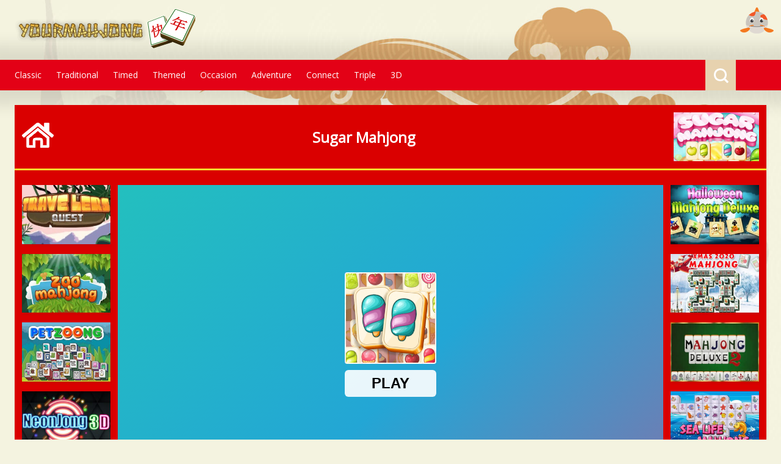

--- FILE ---
content_type: text/html;charset=utf-8
request_url: https://www.yourmahjong.com/play/sugar_mahjong
body_size: 87633
content:
<!DOCTYPE html>
<html  lang="en" xml:lang="en" xmlns="https://www.w3.org/1999/xhtml">
<head>
	<title>Sugar Mahjong - Your Mahjong</title>
<meta http-equiv="Content-Type" content="text/html; charset=utf-8" />
<meta name="viewport" content="width=device-width, initial-scale=1"/>
<script>var is_e = false;</script><meta name="google-site-verification" content="bBWu0jCXD_85npGOeFQD3iWp1TAU7ufo59lebgVbY7I" />
<meta name="facebook-domain-verification" content="6sfxht3j7q4mcbrqsv8vjuwbpz3pwc" /><meta name="description" content="Time to play! Enjoy Sugar Mahjong for free. Play online games on yourmahjong.com - no download needed!"/>
<link rel="icon" href="/favicon.ico" sizes="any"><!-- 32x32 -->
<link rel="apple-touch-icon" href="/apple-touch-icon.png"><!-- 180x180 -->
<link rel="manifest" href="/manifest.json">
<script>
    var browser_variable = "UNKNOWN";
    var os_variable = "OTHER";
    var os_version_variable = "";
    var os_code_variable = "";
    var device_category_variable = "ROBOT";
    var device_detailed_category_variable = "ROBOT";

    
    var niche_click_variable = 0.0;
    
    var in_game_interstitial_variable = 0.0;
    
    var niche_interstitial_variable = 0.0;
    
    var in_game_rewarded_variable = 0.0;
    </script>













    
    
        
            
        

        
            
            
                <!-- //cdn.static.pikoya.com/js/css_browser_selector.js -->
                <script>
                    function css_browser_selector(u){var ua=u.toLowerCase(),is=function(t){return ua.indexOf(t)>-1},g='gecko',w='webkit',s='safari',o='opera',m='mobile',h=document.documentElement,b=[(!(/opera|webtv/i.test(ua))&&/msie\s(\d)/.test(ua))?('ie ie'+RegExp.$1):is('firefox/2')?g+' ff2':is('firefox/3.5')?g+' ff3 ff3_5':is('firefox/3.6')?g+' ff3 ff3_6':is('firefox/3')?g+' ff3':is('gecko/')?g:is('opera')?o+(/version\/(\d+)/.test(ua)?' '+o+RegExp.$1:(/opera(\s|\/)(\d+)/.test(ua)?' '+o+RegExp.$2:'')):is('konqueror')?'konqueror':is('blackberry')?m+' blackberry':is('android')?m+' android':is('chrome')?w+' chrome':is('iron')?w+' iron':is('applewebkit/')?w+' '+s+(/version\/(\d+)/.test(ua)?' '+s+RegExp.$1:''):is('mozilla/')?g:'',is('j2me')?m+' j2me':is('iphone')?m+' iphone':is('ipod')?m+' ipod':is('ipad')?m+' ipad':is('mac')?'mac':is('darwin')?'mac':is('webtv')?'webtv':is('win')?'win'+(is('windows nt 6.0')?' vista':''):is('freebsd')?'freebsd':(is('x11')||is('linux'))?'linux':'','js']; c = b.join(' '); h.className += ' '+c; return c;}; css_browser_selector(navigator.userAgent);
                </script>
            
        

    
    
<style type="text/css">
    <!--
    
    body {
        background-image:url(//cdn.nichesites.pikoya.com/yourmahjong_com/images/bg.jpg);
    }
    
    .ad_content, .game_content {
        background-image:url(//cdn.nichesites.pikoya.com/yourmahjong_com/images/market_game_bg.jpg);
    }
    


    -->
</style><!-- Google DFP Ads -->
<!--  Google DFP -->
<script>
    var googletag = googletag || {};
    googletag.cmd = googletag.cmd || [];
</script>
<script type='text/javascript'>
googletag.cmd.push(function () {
googletag.pubads().setTargeting('pps', ['A-Games-AdventureVideoGames', 'C-Games-PCGames', 'C-Games-AdventureVideoGames', 'A-Games-PCGames', 'A-Games-VideoGaming', 'A-Games-VideoGameGenres', 'C-Games-VideoGaming', 'A-Games-CasualGames']);
googletag.defineSlot('/32866417/yourmahjong_300_250_Bottom', [300, 250], 'div-12').addService(googletag.pubads());
googletag.defineSlot('/32866417/yourmahjong_160_600_Right', [160, 600], 'div-1').addService(googletag.pubads());
googletag.defineSlot('/32866417/yourmahjong_160_600_Left', [160, 600], 'div-0').addService(googletag.pubads());
googletag.defineSlot('/32866417/yourmahjong_320_100_1', [320, 100], 'div-6').addService(googletag.pubads());
googletag.defineSlot('/32866417/yourmahjong_300_250_Middle_Right', [300, 250], 'div-3').addService(googletag.pubads());
googletag.defineSlot('/32866417/yourmahjong_300_600_LeftSize', [300, 600], 'div-5').addService(googletag.pubads());
googletag.defineSlot('/32866417/yourmahjong_300_600_RightSide', [300, 600], 'div-11').addService(googletag.pubads());
googletag.defineSlot('/32866417/yourmahjong_728_90_3', [728, 90], 'div-9').addService(googletag.pubads());
googletag.defineSlot('/32866417/yourmahjong_300_250_Bottom_Left', [300, 250], 'div-2').addService(googletag.pubads());
googletag.defineSlot('/32866417/yourmahjong_728_90_1', [728, 90], 'div-7').addService(googletag.pubads());
googletag.defineSlot('/32866417/yourmahjong_728_90_2', [728, 90], 'div-8').addService(googletag.pubads());
googletag.defineSlot('/32866417/yourmahjong_300_250_Top_Right', [300, 250], 'div-4').addService(googletag.pubads());
googletag.defineSlot('/32866417/yourmahjong_300_250_Top_Middle', [300, 250], 'div-10').addService(googletag.pubads());
googletag.defineSlot('/32866417/yourmahjong_970_250_Top', [970, 250], 'div-13').addService(googletag.pubads());
googletag.defineSlot('/32866417/yourmahjong_970_250_Top_Game', [970, 250], 'div-14').addService(googletag.pubads());
googletag.defineSlot('/32866417/yourmahjong_GAME_MENU_BOTTOM_728X90', [728, 90], 'div-15').addService(googletag.pubads());
googletag.defineSlot('/32866417/yourmahjong_TOP_MIDDLE_728X90', [728, 90], 'div-16').addService(googletag.pubads());
if (true) {
      var interstitialSlot;
    interstitialSlot = googletag.defineOutOfPageSlot(
            '/32866417/adx_interstitial_niche',
            googletag.enums.OutOfPageFormat.INTERSTITIAL);
            if (interstitialSlot) {
          interstitialSlot.addService(googletag.pubads());
            }
}
var anchorSlot;
    anchorSlot = googletag.defineOutOfPageSlot(
        '/32866417/adx_anchor_top_niche',
        googletag.enums.OutOfPageFormat.TOP_ANCHOR);
        if (anchorSlot) {
            anchorSlot.addService(googletag.pubads());
        }
        googletag.pubads().enableLazyLoad();
   googletag.defineSlot('/32866417/multiplex_market_bottom', ['fluid'], 'multiplex_market_bottom_div').addService(googletag.pubads());
   googletag.defineSlot('/32866417/multiplex_market_game_bottom', ['fluid'], 'multiplex_market_game_bottom_div').addService(googletag.pubads());

googletag.pubads().set("adsense_background_color", "ff8810");

googletag.pubads().set("adsense_border_color", "FFFFFF");

googletag.pubads().set("adsense_link_color", "FFFFFF");

googletag.pubads().set("adsense_text_color", "000000");

googletag.pubads().set("adsense_url_color", "000000");

googletag.pubads().enableSingleRequest();
googletag.enableServices();
});
</script><!-- Google Analytics 4 -->
    <script async src="https://www.googletagmanager.com/gtag/js?id=G-2KZC50WZWW"></script>
    <script>
        window.dataLayer = window.dataLayer || [];
        function gtag(){dataLayer.push(arguments);}
        gtag('js', new Date());

        gtag('config', 'G-2KZC50WZWW');
        
            gtag('config', 'G-EFT82PKVQ0');
        </script>
    <!-- End Google Analytics 4 -->
<link rel="canonical" href="https://www.yourmahjong.com/play/sugar_mahjong"/>













    
        
        
            
                
            

            
                
                
                    <!-- //cdn.nichesites.pikoya.com/general/css/market.css -->
                    <style>
                        @import url(https://fonts.googleapis.com/css2?family=Open+Sans&display=swap);section,section .main_content .line{justify-content:space-between;display:flex}.dropdown-toggle,.float_menu,.pointer,.search:hover,.tb_menu_toggle,.v-buttons i{cursor:pointer}.menu_top a.cur:after,.wrap,header,section .game .games_tower .game_thumb img,section.col-mail .sib-form{width:100%}.wrap,body,header,header .wrap,html{display:block;margin:0 auto;position:relative}body,html{min-height:100%;font-family:"Open Sans",sans-serif;font-display:swap}body{background-color:#fbfcfd;background-size:100%;background-position:top center;background-repeat:no-repeat}h4{font-size:20px}.article_wrap .button,.bnr_160,.bnr_250,.bnr_320,.bnr_600,.bnr_728,.bnr_970,.center,.err_404,.err_404 .link,.ext .add_btn,.loading,.pager,.pager a{text-align:center}.left{text-align:left}.right{text-align:right}header{background-color:#fefefea8;position:relative}section .article,section .block,section .game{background-color:#fff;-webkit-box-shadow:1px 2px 4px 0 rgba(0,0,0,.1);width:100%}header .wrap{max-width:calc(100% - 48px);padding:14px 0}header:after{content:url(https://cdn.nichesites.pikoya.com/playmarket_com/images/bg_pattern.png);position:absolute;right:12px;top:12px}.bnr_250,.bnr_600,.footer_btn,.game .games_block .bnr_250,.market_game .side_bar .bnr_250,.market_review .side_bar .bnr_250,.ring,header .logo{display:inline-block}.loading,.logo.center{margin:24px 0}section{width:100%;max-width:1300px;margin:0 auto}section .main_content{display:inline-block;width:100%;margin-left:24px;margin-right:24px}.privacy .text .button{margin-left:24px;font-size:14px;padding:12px 32px;background-color:#3fc746;color:#fff;border-radius:4px;cursor:pointer}section .main_content .line{margin:24px 0}.section-video .wrapper-video .video-thumbs .thumb-video figure,section .articles,section .game .description h4,section .main_content .line h4{margin:0}section .main_content .line .button{color:#000;background-color:#fff;font-size:14px;text-decoration:none;padding:6px 24px;border-radius:3px}section .articles,section .games{display:grid;grid-gap:24px;grid-template-columns:repeat(3,minmax(0,1fr));grid-template-rows:max-content;max-width:1140px;margin:0}section .games{margin-bottom:24px!important}section .block{display:block;padding:0 24px;box-shadow:1px 2px 4px 0 rgba(0,0,0,.1);box-sizing:border-box}.contact .wrap .text,.pager,section .block .text{font-size:16px}section .block .wrap{display:block;width:100%;max-width:1000px;margin:0 auto}section .article,section .game{display:block;margin:0 24px;box-shadow:1px 2px 4px 0 rgba(0,0,0,.1)}section .article{margin-left:0}section .article .wrap,section .game .wrap{display:block;width:100%;margin:0 auto}.review .game_header,section .article .article_header,section .game .game_header{height:80px;padding:12px;display:block;background-color:#cef0f2;margin-bottom:24px;border-bottom:3px solid #05ccd8}.review .game_header .wrap,section .article .article_header .wrap,section .game .game_header .wrap{display:flex;justify-content:space-between;align-items:center}.review .game_header h3,section .article .article_header h3,section .game .game_header h3{display:inline-block;color:#f05959;font-size:24px;padding:0;margin:0}.market_footer .block .wrap h3:nth-child(4){font-size:24px}.review .game_header .game_icon,section .article .article_header .article_icon,section .game .game_header .game_icon{display:inline-block;overflow:hidden;height:80px;width:140px}.review .game_header .game_icon img,section .article .article_header .article_icon img,section .game .game_header .game_icon img{height:auto;width:100%}section .article .article_header .wrap{justify-content:center;align-items:center;height:100%}.article_wrap .mobile_img,.articles .bnr_250,.articles .bnr_728,.bnr_160,.bnr_250.mobile,.bnr_320,.game .bnr_250,.games .bnr_250,.lang_text,.market_game .wrap .bnr_250,.market_review .wrap .bnr_250,.menu_top a:nth-of-type(n+12),.mobile_img,.search_line input[type=submit],.side_bar .bnr_250.mobile,section .article .article_header .article_icon,section .game .games_tower .game_thumb .game_name,section .main_content .article_header .line{display:none}section .game .wrap .game_wrap iframe{width:100%;min-height:400px;max-height:700px}section .game .wrap .matched_content iframe{width:100%;max-height:none}.article_name,.matched_content,.matched_content center{position:relative}section .block,section .game h3{font-size:30px;margin:22px 0 0}.articles .title{width:100%;max-width:260px;max-height:220px;margin:0;text-align:center;position:relative;background-image:url(https://cdn.nichesites.pikoya.com/general/images/title_bg.jpg)}.articles .title h2{font-size:30px;position:absolute;letter-spacing:1px;left:80%;margin-left:-50%;top:25%}.article_wrap{padding:24px;overflow-wrap:break-word}.article_wrap .summary{display:block;font-weight:700;margin-bottom:24px}.article_wrap img{display:block;width:100%;overflow:hidden;height:auto}.article_wrap .gallery img{height:120px}section .game .description{display:block;padding:24px 12px;margin-top:24px;font-size:16px;background-color:#fbfcfd;border:1px solid #e9f0f7}.description .game_icon{display:inline-block;overflow:hidden;height:93px;width:140px;margin-right:24px;vertical-align:top}section .game .description .game_icon img{height:100%;width:auto}section .game .description .text{display:inline-block;width:calc(100% - 170px)}section .game .description p{font-size:14px;margin-top:8px}.ext,.game .bnr_250 center:before,.game .bnr_728 center:before,.open .dropdown-menu,section .game .description .meta{display:block}.article_wrap .meta{padding:8px 0}.meta a,section .game .description a{display:inline-block;font-size:13px;background-color:#b7b7b7;color:#fff;border-radius:2px;padding:4px 12px;text-decoration:none;margin-right:12px}.meta a:hover,section .game .description a:hover{background-color:#959595}.description .bnr_728 .center{width:728px;display:inline-block}.bnr_728 div{max-width:728px;margin:0 auto}section .article_thumb,section .game_thumb{text-decoration:none;opacity:0;top:40px;display:inline-block;background-color:#fff;-webkit-box-shadow:1px 2px 4px 0 rgba(0,0,0,.1);box-shadow:1px 2px 4px 0 rgba(0,0,0,.1);-webkit-transition:.3s ease-out;-moz-transition:.3s ease-out;-ms-transition:.3s ease-out;-o-transition:.3s ease-out;transition:.3s ease-out;animation:.6s ease-out forwards slide_in;position:relative}section .article_thumb:hover,section .game_thumb:hover{-webkit-box-shadow:2px 4px 10px 0 rgba(0,0,0,.2);box-shadow:2px 4px 10px 0 rgba(0,0,0,.2)}section .article_thumb:nth-child(n+5),section .game_thumb:nth-child(n+5){animation-delay:.3s}section .article_thumb:nth-child(n+9),section .game_thumb:nth-child(n+9){animation-delay:.6s}section .article_thumb:nth-child(n+13),section .game_thumb:nth-child(n+13){animation-delay:.9s}section .article_thumb img,section .game_thumb img{display:block;width:100%}section .game_thumb.catalog img{object-fit:cover;max-height:195px;aspect-ratio:260/173}section .article_thumb .article_name,section .game_thumb .game_name{display:block;font-size:14px;padding:12px 14px;color:#272d2d;overflow:hidden;white-space:nowrap}section .game_thumb .game_name:after{content:"";text-align:right;position:absolute;bottom:0;right:0;width:20%;height:43px;background:linear-gradient(to right,rgba(255,255,255,0),rgba(255,255,255,.89) 50%)}section .article_thumb{max-height:fit-content}section .article_thumb img{max-height:100px}section .article_thumb .article_name{padding:12px 14px 4px;font-weight:700}section .article_thumb .article_short{display:block;font-size:13px;padding:4px 14px 12px;color:#272d2d;overflow:hidden;max-height:60px;margin-bottom:12px}.menu_top .wrap,section .game .game_wrap{display:flex;justify-content:space-between}section .game .game_wrap .game_placeholder{width:100%;margin:0;min-height:400px;max-height:700px}.sgplayer{width:100%!important}section .game .game_wrap .game_placeholder .game_content,section .game .game_wrap .game_placeholder .pre_game_ad{width:100%;height:100%;text-align:center;display:inline-block;position:relative;background-image:url(https://cdn.nichesites.pikoya.com/hiddenobjectsaga_com/images/market_game_bg.jpg?v=1882892505)}section .game .game_wrap .game_placeholder .button{display:inline-block;position:absolute;top:50%;left:50%;margin-right:-50%;transform:translate(-50%,-50%)}section .game .games_tower{display:inline-block;width:200px;margin:0 12px}section .game .games_tower .game_thumb{display:block;margin-bottom:16px;width:100%}.menu_top{display:block;background-color:#fbafaf;font-size:14px;text-align:center;height:50px;margin-bottom:24px}.menu_top .wrap{max-width:calc(100% - 48px);padding:14px 0;margin:0 auto;text-align:left;vertical-align:middle}.menu_top .wrap .links{display:inline-block;padding-top:1px}.menu_top a{text-decoration:none;color:#000;margin-right:24px;display:inline-block;vertical-align:top}.menu_top a:after{display:block;background-color:#fff;height:3px;width:0%;content:"";-webkit-transition:.2s ease-out;-moz-transition:.2s ease-out;-ms-transition:.2s ease-out;-o-transition:.2s ease-out;transition:.2s ease-out}.menu_top a:hover:after{width:100%;-webkit-transition:.2s ease-out;-moz-transition:.2s ease-out;-ms-transition:.2s ease-out;-o-transition:.2s ease-out;transition:.2s ease-out}.tb_menu_toggle{border:0;position:absolute;top:32px;right:24px;width:30px;height:25px;background:0 0;display:none;margin:0}.tb_menu_toggle i{position:absolute;top:0;left:0;width:100%;height:20%;background:#000;-webkit-transition:.2s;-moz-transition:.2s;-o-transition:.2s;transition:.2s}.tb_menu_toggle i:nth-child(2){top:40%}.tb_menu_toggle i:nth-child(3){top:80%}.tb_menu_toggle.tb_animate_toggle i:first-child,.tb_menu_toggle.tb_animate_toggle i:nth-child(2){top:40%;-webkit-transform:rotate(45deg);-moz-transform:rotate(45deg);-ms-transform:rotate(45deg);-o-transform:rotate(45deg);transform:rotate(45deg)}.tb_menu_toggle.tb_animate_toggle i:nth-child(3){top:40%;-webkit-transform:rotate(-45deg);-moz-transform:rotate(-45deg);-ms-transform:rotate(-45deg);-o-transform:rotate(-45deg);transform:rotate(-45deg)}.menu_top .wrap .actions{font-size:0;display:block;vertical-align:top}.search_line{display:inline-block;vertical-align:top;position:relative;left:-50px}.search,.search-bar{position:absolute;top:-14px}.search-bar{width:0;height:50px;background:#fff;right:50px;transition:width .3s ease-in-out}.search-bar.active{width:200px}.search-bar input,.searchline input{background:0 0;outline:0;border:0;width:100%;height:100%;font:24px/24px helvetica;color:#000;box-sizing:border-box;padding:0 9px}.searchline input{margin:24px 0;border:1px solid #ccc;padding:8px}.search{width:50px;height:50px;right:0;background:#99e1e5;transition:background .2s ease-in-out}.col-mail #sib-container,.search-icon{background:0 0}.search-icon,.search.active .search-icon{width:15px;height:15px}.search.active .search-icon:after,.search.active .search-icon:before{top:3px;right:6px;width:2px;height:9px}.search.active .search-icon:after{transform:rotate(45deg)}.search-icon{border:3px solid #fff;display:block;border-radius:15px;position:relative;transition:.2s ease-in-out;margin:14px}.search-icon:after,.search-icon:before{width:3px;height:7px;display:block;content:"";background:#fff;position:absolute;top:14px;right:-4px;transform:rotate(-45deg);transition:.2s ease-in-out}.language-selector .dropdown-menu.pull-right,.language-selector.open .dropdown-menu{-webkit-transition:.3s ease-in-out;-moz-transition:.3s ease-in-out;-o-transition:.3s ease-in-out}.side_bar{margin-right:24px}.side_bar h4{max-width:300px;overflow:hidden;margin:12px 0 6px}.err_404 .msg,.side_bar .line{display:block;margin-bottom:24px}.side_bar .line .game_thumb{margin-left:0;display:block;overflow:hidden;white-space:nowrap;text-decoration:none;margin-bottom:12px;position:relative;width:300px}.article_name:after,.side_bar .line .game_thumb:after{content:"";text-align:right;position:absolute;bottom:0;right:0;width:6%;height:70px;background:linear-gradient(to right,rgba(255,255,255,0),rgba(255,255,255,.89) 50%)}.side_bar .line .game_thumb img{width:105px;height:70px;display:inline-block;vertical-align:middle;margin-right:8px;object-fit:cover}.side_bar .line .game_thumb .game_name{display:inline-block;vertical-align:middle;font-size:13px;color:#1d4042;padding:0}.side_bar .line .button{display:block;text-align:center;color:#1d4042;text-decoration:none;font-size:13px;padding-bottom:12px;border-bottom:1px solid #cdf7f9}.games_block{display:flex;width:100%;justify-content:space-between;margin:24px;flex-direction:row;flex-wrap:wrap}.market_game .games_block,.review .games_block{margin:24px;width:auto}.games_block h3,.games_block h4{flex:0 1 100%;color:#f05959;font-size:24px}.games_block .game_thumb .game_name{font-size:13px;padding:4px}.games_block .game_thumb .game_name:after{height:27px}.market_game .games_block .game_thumb,.review .games_block .game_thumb{width:140px;margin:0 4px 12px}.game .games_block .bnr_250,.review .games_block .bnr_250{display:inline-block;min-height:250px;min-width:300px}.review .games_block .games,section .games_block .games{display:flex;justify-content:space-between;flex-wrap:wrap;width:calc(100% - 648px)}.review .games_block .games{width:calc(100% - 324px)}.language-selector{margin-top:-14px;position:relative;margin-right:50px;display:block;left:-50px}.dropdown-menu{position:absolute;top:100%;left:0;z-index:1000;float:left;min-width:160px;padding:5px 0;margin:2px 0 0;list-style:none;font-size:12px;text-align:left;border:1px solid rgba(0,0,0,.15);-webkit-box-shadow:0 6px 12px rgba(0,0,0,.175);box-shadow:0 6px 12px rgba(0,0,0,.175);background-clip:padding-box}.dropdown-menu a{font-size:14px!important}.dropdown .flag{display:inline-block;width:23px;height:23px;border-radius:40px;overflow:hidden;vertical-align:middle;position:relative}.dropdown .flag img{margin:auto!important;width:auto;height:23px;position:absolute;left:-100%;right:-100%;top:-100%;bottom:-100%}.dropdown-menu.pull-right{right:-55px;left:auto;top:50px}.header.stick .dropdown-menu.pull-right{top:31px}.language-selector>.dropdown-toggle{display:inline-block;padding:13px 13px 14px 14px;-webkit-background-clip:padding-box;-moz-background-clip:padding;background-clip:padding-box;background-color:#f2c6b4;position:absolute}.language-selector>.dropdown-toggle img{display:inline-block;line-height:1}.dropdown-toggle{padding:0;vertical-align:middle}.language-selector.open>.dropdown-toggle{background:#fff;padding:13px 13px 14px 14px}.header.stick .dropdown-toggle{padding:18px 12px 21px!important}.language-selector .dropdown-menu{background:padding-box #fff;border:none;margin:0;padding:0;width:200px;overflow:hidden;-webkit-background-clip:padding-box;-moz-background-clip:padding}.language-selector .dropdown-menu.pull-right{-webkit-background-clip:padding-box;-moz-background-clip:padding;background-clip:padding-box;margin-right:5px;max-height:0;transition:.3s ease-in-out}.language-selector.open .dropdown-menu{max-height:1000px;transition:.3s ease-in-out}.language-selector .dropdown-menu>li{border-bottom:1px solid #ebebeb}.language-selector .dropdown-menu>li a{margin:0;display:block;-webkit-border-radius:0;-webkit-background-clip:padding-box;-moz-border-radius:0;-moz-background-clip:padding;border-radius:0;background-clip:padding-box;padding:10px 20px!important;color:#8d929a;-webkit-transition:.3s ease-in-out;-moz-transition:.3s ease-in-out;-o-transition:.3s ease-in-out;transition:.3s ease-in-out}.language-selector .dropdown-menu>li a img{margin-right:5px}.language-selector .dropdown-menu>li a:hover{background:rgba(235,235,235,.4)}.language-selector .dropdown-menu>li:last-child{border-bottom:0}.language-selector .dropdown-menu>li.active a{background:rgba(235,235,235,.9);color:#737881}.language-selector.open>.dropdown-toggle{-webkit-background-clip:padding-box;-moz-background-clip:padding;background-clip:padding-box}.menu_top .dropdown-menu a:hover:after{width:0%}.video-js{margin:0 auto}.content_video-dimensions,.quiz section .main_content{max-width:100%}.footer,footer{margin:24px auto 0;display:block;width:100%;background-color:#99e1e5}.footer .wrap,footer .wrap{margin:0 auto;display:flex;flex-direction:column;justify-content:space-between;align-items:center;max-width:1140px;padding:24px 0}.footer .logo,.footer .menu,footer .copyrights,footer .logo,footer .menu{vertical-align:middle;display:inline-block}.footer .menu,footer .menu{font-size:14px;margin:24px 0}.footer .menu a,footer .menu a{text-decoration:none;color:#000;margin-right:24px;margin-bottom:8px;display:inline-block}.footer .menu a:hover,.pager a,footer .menu .extra_footer_item:hover,footer .menu a:hover{color:#fff}footer .copyrights{color:#fff;margin-bottom:12px;opacity:.6}.pager{display:block;width:100%;grid-column:span 3;margin:24px 0}.pager a{margin:0 12px;display:inline-block;text-decoration:none;background:#f2c6b4;border-radius:100px;height:34px;width:30px;font-weight:700;line-height:2}.pager a:first-child{padding-right:4px;line-height:1.8}.pager a:last-child{line-height:1.8}.pager a,.pager a:last-child{padding-right:2px;padding-left:2px}.pager a:hover{background:#fbafaf}.pager a:active{background:#f3e8cb;color:#000}.pager a.cur{background:#99e1e5}.error_border{border-color:red!important}.flex_line{display:flex;-webkit-flex-flow:row wrap;justify-content:space-between}.contact .int{display:inline-block;width:50%}.contact .details{display:inline-block;background-color:#fcfcfc;border-radius:3px;padding:4px 8px;border:1px solid #e8e8e8;margin-bottom:12px}.contact .details .line{display:block;font-size:14px;line-height:36px}.contact form .line:nth-child(4) label{vertical-align:top}.contact_page .details .line label{font-weight:700;display:inline-block;margin-right:6px}.cnt_form .line{display:block;margin-bottom:5px}.alert_green{background-color:#0bc92a}.alert_red{background-color:red}.alert_green,.alert_red{display:block;color:#fff;font-size:15px;text-align:center;padding:10px 0}.cnt_form label{font-size:14px;font-weight:700;width:120px;display:inline-block}.cnt_form input[type=text],.cnt_form select,.cnt_form textarea{border:1px solid #d0d0d0;background-color:#fff}.cnt_form input[type=text]{width:420px;height:25px;margin-bottom:10px}.cnt_form select{width:426px;height:30px;margin-bottom:10px;padding:4px}.cnt_form textarea{width:416px;height:60px;resize:none;margin-bottom:10px}.cnt_form .submit{-webkit-border-radius:0;border-radius:1px;color:#fff;border:none;background:#99e1e5;font-size:24px;padding:8px 32px;display:inline-block;margin-top:24px}.cnt_form .line.text{margin-top:64px;border-top:2px solid}.bnr_320{width:320px}.bnr_250{width:300px;min-height:250px}.side_bar .bnr_250{margin-bottom:24px}.section-seo,.side_bar .bnr_250:nth-child(2){margin-top:24px}.bnr_728,.bnr_970{margin:24px auto;display:block}.bnr_728{min-width:728px;height:90px}.bnr_970{min-width:970px;min-height:250px;max-width:970px}.games .bnr_728{display:block;width:auto;text-align:center;grid-column:span 3;margin:0}@keyframes slide_in{100%{top:0;opacity:1}}.mobile_img{aspect-ratio:4/3;width:100vw}@media only screen and (max-width:1800px){.wrap{width:100%}.bnr_250,.bnr_600:nth-of-type(5){display:none}.side_bar .bnr_250{display:block}.market_game .games_block .game_thumb,.review .games_block .game_thumb{width:130px}}@media only screen and (max-width:1660px){.review .games_block .games{width:calc(100% - 348px)}.market_game .games_block .game_thumb,.review .games_block .game_thumb{width:140px;margin:0 12px 12px}}@media only screen and (max-width:1560px){.articles_list .bnr_160:nth-of-type(6),.bnr_600,section .bnr_160:nth-of-type(6){display:none}.games_block .game_thumb{width:30%}section .games{grid-template-columns:repeat(3,1fr);width:100%;margin-bottom:auto}.articles .article_thumb,.games .game_thumb{justify-self:center;max-width:260px}header .wrap{padding:14px 24px;width:auto}footer .wrap{padding:24px;width:auto}.bnr_600{width:300px;height:600px}.bnr_160{display:inline-block;width:160px;height:600px}.articles .title{justify-self:center}}@media only screen and (max-width:1370px){.articles_list .bnr_160{display:none}.articles .bnr_728{display:block;width:auto;text-align:center;grid-column:span 3;margin:0}}@media only screen and (max-width:1330px){.bnr_160:nth-of-type(6){display:none}.articless .article_thumb,.games .game_thumb{width:220px}}@media only screen and (max-width:1300px){.game .games_block .bnr_250:first-child{display:none}section .games_block .games{width:calc(100% - 348px)}}@media only screen and (max-width:1260px){.menu_top,.menu_top .wrap{text-align:center}section .articles,section .games{grid-template-columns:repeat(2,1fr);width:100%;grid-template-columns:auto auto}section .articles{margin:0}.article .bnr_728,.articles .bnr_728,.bnr_160,.menu_top a:after,.search{display:none}.menu_top .wrap,.menu_top .wrap .links,.menu_top a,.menu_top a:nth-of-type(n+12){display:block}.lang_text,.language-selector,.search_line,.tb_menu_toggle{display:inline-block}.menu_top{background-color:#fefefe00;height:0%;width:100%;font-size:24px;position:absolute;top:0;z-index:99;padding:0;overflow:hidden;-webkit-transition:.4s ease-out;-moz-transition:.4s ease-out;-ms-transition:.4s ease-out;-o-transition:.4s ease-out;transition:.4s ease-out}.menu_top.open{min-height:100%;background-color:#fefefeeb;position:relative;top:0;padding:82px 0;margin-bottom:32px}.menu_top a{margin-bottom:24px;margin-right:0;color:#000!important}.search_line{left:0;width:80%;height:50px;-webkit-box-shadow:0 0 10px 0 rgba(0,0,0,.3);box-shadow:0 0 10px 0 rgba(0,0,0,.3)}.search-bar{width:100%;top:0;right:0}.search_line input[type=text]{width:calc(100% - 50px);margin-left:50px}.search_line input[type=submit]{width:50px;height:50px;position:absolute;left:0;top:0;background:#99e1e5;transition:background .2s ease-in-out;display:inline-block;border:none;color:#fff;font-size:24px}.search_line input[type=submit]:after,.search_line input[type=submit]:before{width:3px;height:7px;display:block;content:"";background:#fff;position:absolute;top:14px;right:-4px;transform:rotate(-45deg);transition:.2s ease-in-out}.language-selector{margin-top:24px;width:80%;text-align:left;margin-right:0;background-color:#fff;height:auto;min-height:50px;box-shadow:0 0 10px 0 rgba(0,0,0,.3);left:0}.language-selector.open .dropdown-menu{position:relative;top:14px}.language-selector .dropdown-menu{margin:0;padding:0;width:100%}.dropdown-menu.pull-right{right:auto;left:auto;top:50px}li .flag{margin-right:34px}.lang_text{color:#8d929a;font-size:14px;margin-left:74px;margin-top:15px;vertical-align:middle}.language-selector .dropdown-menu>li a{padding:10px 14px!important}}.float_menu,.float_menu:hover{-webkit-transition:60ms ease-out;-moz-transition:60ms ease-out;-ms-transition:60ms ease-out;-o-transition:60ms ease-out}.err_404{margin:108px 0}.err_404 .link{display:block;font-size:16px}@media only screen and (max-width:1100px){.articles .bnr_728,.bnr_970,.games .bnr_728{display:none}.articles .article_thumb,.games .game_thumb{width:260px}.pager{grid-column:span 2}}@media only screen and (max-width:950px){.game .games_block,.game .games_block .bnr_250{display:inline-block;text-align:center}.game .games_block{padding-top:24px}.games_block h3{margin-top:0}.game .games_block .bnr_250:first-child{display:none}.review .games_block .games,section .games_block .games{width:calc(100% - 48px);margin-bottom:24px}.market_game .games_block .game_thumb,.review .games_block .game_thumb{width:180px;margin:0 12px 12px}}@media only screen and (max-width:900px){.articles .article_thumb,.games .game_thumb,section .article_thumb,section .game_thumb{width:calc(100% - 24px)!important;margin:0 12px 48px!important;max-width:320px}.side_bar{display:none}.articles .article_thumb,.games .game_thumb{width:260px}.articles .bnr_250,.games .bnr_250{display:block;width:auto;text-align:center;grid-column:span 1}footer .wrap{display:block;text-align:center}footer .wrap .logo,footer .wrap .menu{display:block;margin-bottom:24px}footer .wrap .copyrights{display:block}.articles .bnr_728,.bnr_728,.games .bnr_728{display:none;max-height:auto}.market_game .bnr_320{min-height:100px;display:block;width:auto;text-align:center;grid-column:span 1;margin-bottom:24px;margin-top:24px}.cnt_form .submit{width:calc(100% - 48px);padding:8px 0;text-align:center;margin:24px 24px 0}body{background-position:top center;background-size:contain}section .main_content{margin:0!important}section .main_content .article_thumb img,section .main_content .game_thumb img{display:block!important;max-width:320px!important;max-height:inherit!important;width:100%!important;height:auto!important}section .article_thumb .article_name,section .game_thumb .game_name{display:block;font-size:14px;padding:12px 14px;color:#272d2d;overflow:hidden;white-space:nowrap;position:relative;top:0;background-color:#fff}.market_article .side_bar{display:block;margin:0 12px}}@media only screen and (max-width:850px){section .game{margin:0;padding:24px}.games_block .game_thumb{width:30%;min-width:200px}.market_game .games_block .game_thumb,.review .games_block .game_thumb{width:180px;margin:0 12px 12px}.games_block .game_thumb img{width:100%}}.bnr_320{height:100px}@media only screen and (max-width:680px){.side_bar .bnr_250{margin-top:48px;width:100%}.bnr_320,.games,.games .bnr_250,.market_review .wrap .article_wrap .bnr_250{margin-top:24px}.bnr_320,.market_review .wrap .bnr_250{margin-bottom:24px}.pager{grid-column:span 1}.article .wrap .bnr_250,.game .wrap .bnr_250,.market_game .wrap .bnr_250,.market_review .wrap .bnr_250{display:block;text-align:center;margin-top:24px}.market_game .wrap .bnr_250,.market_review .wrap .bnr_250{margin-top:0;width:auto}.games .bnr_250{min-height:250px;margin-top:0}.article .bnr_250,.articles .bnr_250,.bnr_320,.game .bnr_250,.games .bnr_250{display:block;width:auto;text-align:center;grid-column:span 1;overflow:hidden;overflow:inherit}.market_review .bnr_320{display:none}.bnr_320,.review .game_header,section .article .article_header,section .game .game_header{height:auto}section .articles,section .games{grid-template-columns:repeat(1,1fr);width:100%;margin:auto;grid-gap:36px;justify-items:center;grid-gap:12px}.games_block{display:grid;text-align:center;grid-template-columns:repeat(1,1fr)}.games_block .game_thumb{width:260px;justify-self:center;margin-bottom:24px}.market_game .games_block .game_thumb,.review .games_block .game_thumb{width:220px;margin:0 12px 12px}.articles .title{height:100px;background-position:0 -28px}.articles .title h2{margin-top:6px}section .game .description{margin-top:72px}section{display:block}section .main_content .line{padding:0 12px}header{margin-bottom:0}.articles .article_thumb,.games .game_thumb,section .article_thumb,section .game_thumb{max-width:calc(100vw - 24px);margin-bottom:12px!important}section .main_content .article_thumb img,section .main_content .game_thumb img{max-width:none!important;max-height:none!important}.bnr_320{margin-bottom:48px}.bnr_250.mobile{display:block;width:100%}center:before{color:#fff}.side_bar .line .game_thumb{margin-left:0!important;margin-right:0!important;max-width:100%!important;width:100%!important;display:flex;flex-direction:column}.side_bar .line .game_thumb img{width:100%;height:auto;margin:0}.side_bar .line .game_thumb .game_name{padding:16px}.article_name:after,.side_bar .line .game_thumb:after{height:50px}}.google-auto-placed,ins{overflow:hidden!important;display:block}.float_menu{display:none;position:fixed;right:-138px;top:76px;height:24px;width:164px;padding:7px;border-radius:0 0 3px 3px;background:linear-gradient(#f05959,#f05959);font-size:14px;color:#fff;transition:60ms ease-out;z-index:999}.float_menu:hover{right:0;transition:60ms ease-out}.float_menu svg{margin-right:12px}.float_menu .onesignal-customlink-container{display:inline-block;vertical-align:super;top:0;left:4px;position:absolute;padding:9px 0 10px 44px}.actions .note{display:inline-block;vertical-align:top;position:relative;left:0;width:50px;height:50px;background:#f05959;white-space:nowrap;overflow:hidden;-webkit-transition:60ms ease-out;-moz-transition:60ms ease-out;-ms-transition:60ms ease-out;-o-transition:60ms ease-out;transition:60ms ease-out}.actions .note:hover{width:194px}.actions .note svg{position:relative;top:9px;left:9px}.actions .note .onesignal-customlink-container{display:inline-block;font-size:14px;color:#fff;margin-left:8px;position:relative;top:-1px;cursor:pointer;vertical-align:middle}.actions .note .onesignal-customlink-subscribe,.float_menu .onesignal-customlink-subscribe,.onesignal-customlink-subscribe.link{font-weight:400!important;text-transform:capitalize!important}.float_menu .onesignal-customlink-subscribe.small{width:100%;margin-top:6px}.actions .note img{height:32px;width:32px;margin:9px;vertical-align:middle}.float_menu img{width:24px;height:24px;margin:0;vertical-align:middle}.float_menu .onesignal-customlink-subscribe{color:#fff;position:relative;left:-48px;top:-9px;padding:6px 0 6px 48px;font-weight:400;text-transform:uppercase}.adunit{margin:32px 0}.market_game .adunit{max-width:none;margin-bottom:0;position:relative}.adunit .matched_content:before,center:before{content:"Advertisements";display:block;font-size:10px;color:#fff;position:absolute;top:-16px;right:0}.market_game section .game{padding-bottom:0}.adunit ins{background-color:#04cad600}.gallery{display:grid;grid-gap:24px;grid-template-columns:repeat(3,1fr);justify-items:center}.article_wrap .gallery img{width:auto}.article_wrap .button{display:block;border-radius:2px;background-color:#dc143c;color:#fff;padding:8px 0;margin-bottom:24px;cursor:pointer;text-decoration:none}@media only screen and (max-width:1260px){header:after{display:none}.actions .note,.float_menu{display:inline-block}.float_menu{top:0;right:62px;width:24px;overflow:hidden}.float_menu:hover{right:68px;transition:60ms ease-out;width:194px}.state-subscribed{display:block!important;background-color:#fff!important;width:48px!important;height:48px!important;z-index:999!important;top:-15px!important}.actions .note{width:80%;margin-top:24px}.actions .note:hover{width:80%}}.footer_btn,footer .menu .extra_footer_item{background-color:#000;padding:6px 16px;font-size:12px}@media only screen and (max-width:600px){.bnr_250{display:block}.description .game_icon{display:block;width:100%;height:auto;margin:0 0 24px}section .game .description .game_icon img{width:100%;height:auto}section .game .description .text{width:100%;font-size:16px}section .game .description h4{font-size:24px}section .game .game_wrap iframe{margin:0}.review .games_block .games,section .games_block .games{margin:0;width:100%}.market_game .games_block .game_thumb,.review .games_block .game_thumb{width:100%;margin:0 12px 12px;max-height:inherit}.market_game .games_block .game_thumb img,.review .games_block .game_thumb img{max-height:inherit;max-width:inherit}.games_block .game_thumb .game_name{font-size:18px;padding:12px}.gallery{grid-template-columns:repeat(1,1fr)}header{margin-bottom:24px}}@media not all and (min-resolution:0.001dpcm){@media{.float_menu{display:none}}}.ring{width:80px;height:80px}.ring:after{content:" ";display:block;width:64px;height:64px;margin:8px;border-radius:50%;border:6px solid #fff;border-color:#fff transparent;animation:1.2s linear infinite lds-dual-ring}@keyframes lds-dual-ring{0%{transform:rotate(0)}100%{transform:rotate(360deg)}}.footer_btn{border-radius:4px;color:#fff!important}.circle,.push{background-color:#f93936}.bnr_160 center,.bnr_250 center,.bnr_600 center,.bnr_728 center,.bnr_970 center{width:728px;margin:0 auto;position:relative}.bnr_250 center{width:300px}.bnr_320 center{width:320px;margin:0 auto;position:relative}.bnr_160 center{width:160px}.bnr_600 center{width:600px}.bnr_970 center{width:970px}.game center:before{display:none;color:#000}.ext a,.h_links a:hover{text-decoration:none}.ext .image{border:4px solid #fff}.ext img{width:100%;height:auto}.ext .add_btn{background-color:#1973e8;color:#fff;text-decoration:none;padding:8px 0;border-radius:4px}.push{padding:0;width:40px;height:48px;border-radius:50%;position:fixed;bottom:80px;left:20px;cursor:pointer;z-index:999;display:none}.h_links,.thumb-cover{z-index:99999}.circle,.circle_border{position:absolute;top:50%;left:50%;margin-right:-50%;transform:translate(-50%,-50%)}.circle_border{width:40%;height:40%;padding:5px;border-radius:50%;border:3px solid #fff}.circle{height:100%;width:100%;border-radius:50%;line-height:1.7}.type_2 .circle:before{content:"Subscribe";color:#fff;font-size:13px;vertical-align:middle;display:none}.type_2 .circle_border{border-radius:80px;text-align:center}.type_2.push{border-radius:45px;width:56px;height:56px}.type_2.push img{vertical-align:middle;display:none}.type_2.push img.mobile{display:none;display:inherit;width:24px;height:24px;margin:6px}path{fill:#fff}.push img{margin:4px;height:17px;width:17px}.push:hover img{animation:.82s cubic-bezier(.36,.07,.19,.97) both shake;transform:translate3d(0,0,0)}.type_2 .circle_border{width:50%;height:50%}.next-button::before,.thumb-cover .pause_btn,.thumb-cover .play_btn{height:10px;box-sizing:border-box}@media only screen and (max-width:1400px){.type_2.push{position:absolute;top:11px;right:69px;left:auto}}@keyframes shake{10%,90%{transform:translate3d(-1px,0,0)}20%,80%{transform:translate3d(2px,0,0)}30%,50%,70%{transform:translate3d(-4px,0,0)}40%,60%{transform:translate3d(4px,0,0)}@media only screen and (max-width:1200px){#push_position,.push{position:absolute!important;display:none!important}}}@media only screen and (max-width:440px){header .logo{max-width:190px}header .logo img{height:auto;width:100%}}.page_404{display:flex;flex-direction:row;justify-content:center;margin:48px}.page_404 span{padding:24px}.page_404 h1{font-size:96px;margin:0}.page_404 h2{font-size:20px;font-weight:400;margin:0}footer .menu .extra_footer_item{border-radius:4px;color:#fff}section .game .game_wrap .game_placeholder .game_content{display:flex!important;align-items:center;justify-content:center;flex-direction:column}.play_text{display:block;margin-bottom:24px;color:#fff;font-size:24px}.play_button{background-color:#fff;padding:10px 18px;border-radius:4px;text-decoration:none;color:#000}.section-video{background-color:var(--background);border-bottom:1px solid #e5e5e5}.section-video .wrapper-video{width:100%;max-width:calc(100% - 340px);margin:0 auto 24px}.quiz .flex.between.with-sidebar,.section-video h4{margin-top:0}.section-video .wrapper-video video{width:100%;aspect-ratio:16/9;background:#000;object-fit:contain}.section-video .wrapper-video .video-title{display:block;font-size:16px;margin-top:8px;margin-bottom:0}.section-video .wrapper-video p,.section-video .wrapper-video pre{font-size:14px;font-family:inherit}.section-video .wrapper-video pre{white-space:pre-wrap;margin-top:4px}section .game .section-video .wrapper-video .video-thumbs{display:flex;overflow-x:auto;flex-wrap:nowrap;margin-top:20px;gap:12px;justify-content:flex-start}.section-video .wrapper-video .video-thumbs .thumb-video{flex-basis:23%;flex-shrink:0;height:100%;text-decoration:none;color:inherit;position:relative;min-width:280px}.section-video .wrapper-video .video-thumbs .thumb-video figure img{width:calc(100% - 4px);aspect-ratio:16/9;object-fit:cover}.section-video .wrapper-video .video-thumbs .thumb-video figcaption{font-size:14px}@media only screen and (max-width:650px){section .block{margin:0}.flex_line{display:block}.contact .int{width:100%}.contact .details{width:100%;margin-top:24px}.cnt_form input[type=text],.cnt_form select,.cnt_form textarea{width:100%;margin-top:12px}.cnt_form .submit{margin:24px 0 0;width:100%}.section-video .wrapper-video p,.section-video .wrapper-video pre,section .article .article_header .article_icon,section .article .article_header .line,section .game .game_header .game_icon,section .game .game_header .line,section .game .games_tower{display:none}section .game{padding:24px 0}.section-video .wrapper-video .video-thumbs{position:relative;margin-left:-12px;margin-right:-12px}.section-video .wrapper-video .video-thumbs:after,.section-video .wrapper-video .video-thumbs:before{content:''}.section-video .wrapper-video .video-thumbs .thumb-video{flex-basis:45%}}.seo_wrap{border:1px solid #ccc;padding:8px;margin:0;box-sizing:border-box;font-size:14px;width:100%;text-align:center}.section-video{background-color:#f1f1f1;padding:12px;margin-top:12px}.thumb-cover,.video-cover{background-color:#00000055;position:absolute;width:100%;display:flex}.section-video .wrapper-video .video-thumbs:has(.thumb-video:nth-child(4)){justify-content:space-between}.thumb-video img{border:2px solid transparent}.thumb-video.active img{border:2px solid #ff1212}.video-cover{height:100%;justify-content:center;align-items:center;cursor:pointer;top:0}.thumb-cover{aspect-ratio:23/13;justify-content:flex-start;align-items:flex-end;pointer-events:none;border-radius:0;overflow:hidden;top:2px;left:2px;width:calc(100% - 0px);height:calc(100% - 26px)}.thumb-cover .bar{background-color:#000000bb;width:100%;padding:6px;display:flex}.thumb-cover .pause_btn{position:relative;display:block;transform:scale(var(--ggs,1));width:8px;border-left:3px solid #fff;border-right:3px solid #fff;margin-right:5px}.thumb-cover .play_btn{content:"";display:block;width:0;border-top:5px solid transparent;border-bottom:5px solid transparent;border-left:6px solid #fff;margin-right:4px}.thumb-cover .timeline{background-color:#ffffff99;border-radius:10px;width:100%}.video-actions{position:absolute;display:inline-block;bottom:100px;right:0}.next-button,.video-actions .counter{font-size:16px;right:0;bottom:0;border-radius:3px 0 0 3px;cursor:pointer}.next-button{box-sizing:border-box;position:relative;display:inline-block;transform:scale(var(--ggs,1));width:32px;height:32px;background:#e50000;top:2px;padding:10px 12px}.next-button::before{content:"";display:block;position:absolute;width:0;border-top:7px solid transparent;border-bottom:7px solid transparent;border-left:8px solid #fff;left:10px}.next-button::after{content:"";box-sizing:border-box;position:relative;display:block;width:3px;height:14px;background:#fff;top:0;left:7px}.video-actions .counter{font-weight:500;background-color:#e50000;color:#fff;padding:6px 12px}.video-actions .counter:before{content:"Next";margin-right:8px}section .game .description .game_icon a{display:block;border:0;margin:0;padding:0}.v-controlls{align-content:center;flex-direction:column;width:100%;background-color:#00000099;position:absolute;bottom:8px;color:#fff;display:none}.gg-play-button,.gg-play-pause{position:relative;transform:scale(var(--ggs,1.4))}#v-container:hover .v-controlls,.v-buttons{display:flex}.v-buttons{width:100%;padding:4px 8px;align-items:center;justify-content:space-between;box-sizing:border-box;height:30px}.menu_top .wrap .links,.v-left,.v-right{display:flex;align-items:center}.gg-play-button,.gg-play-button::before,.gg-play-pause{box-sizing:border-box;display:block}.gg-play-button{width:22px;height:22px}.gg-play-button::before{content:"";position:absolute;width:0;height:10px;border-top:5px solid transparent;border-bottom:5px solid transparent;border-left:6px solid;top:6px;left:9px}.gg-play-pause{width:8px;height:10px;border-left:3px solid;border-right:3px solid;margin:5px}.gg-maximize,.gg-volume{position:relative;transform:scale(var(--ggs,1));display:block;box-sizing:border-box}.gg-maximize{margin-left:26px;width:14px;height:14px;box-shadow:-6px -6px 0 -4px,6px 6px 0 -4px,6px -6px 0 -4px,-6px 6px 0 -4px}.gg-volume{width:6px;height:8px;border:2px solid;border-right:0;-webkit-perspective:12px;perspective:12px;border-top-left-radius:2px;border-bottom-left-radius:2px;background-color:#fff}.gg-volume::after,.gg-volume::before{content:"";display:block;box-sizing:border-box;position:absolute}.gg-volume::before{left:-1px;transform:rotateY(-90deg);width:12px;height:10px;border:2px solid;border-left:0;top:-3px;background-color:#fff;border-radius:2px}.gg-volume::after{width:8px;height:16px;border:6px double;border-left:0;border-top-right-radius:100px;border-bottom-right-radius:100px;right:-15px;top:-6px}.gg-volume.off::after{border:1px solid #000;border-top-right-radius:0;border-bottom-right-radius:0;width:2px;height:22px;rotate:45deg;background-color:#fff;right:-4px;top:-9px;box-sizing:unset}.v-progress-bar,.v-progress-fill{height:8px;border-radius:8px;display:block}.v-progress{display:block;padding:8px}.v-progress-bar{background-color:#7f7f7f}.v-progress-fill{background-color:#fff}.h_links,.h_links .items{background-color:#310341}.press{display:flex;padding:10px 16px;height:30px;width:20px;justify-content:center;box-sizing:border-box}.press .gg-play-button::before{top:1px;left:-2px}.press .gg-play-pause{position:relative;margin:0;display:block;padding:0 2px}.press .gg-volume{position:relative;left:-7px;top:1px;padding-right:5px}.press .gg-maximize{position:relative;left:0;top:-2px;margin:0;padding:7px}.section-video .wrapper-video .video-thumbs .thumb-video:first-child:last-child{flex-basis:100%}.section-video .wrapper-video .video-thumbs .thumb-video:first-child:nth-last-child(2),.section-video .wrapper-video .video-thumbs .thumb-video:first-child:nth-last-child(2)~a{flex-basis:49.3%}.section-video .wrapper-video .video-thumbs .thumb-video:first-child:nth-last-child(3),.section-video .wrapper-video .video-thumbs .thumb-video:first-child:nth-last-child(3)~a{flex-basis:32.4%}.section-video .wrapper-video .video-thumbs .thumb-video:first-child:nth-last-child(4),.section-video .wrapper-video .video-thumbs .thumb-video:first-child:nth-last-child(4)~a{flex-basis:23.9%}#v-container #ad-container{top:0}@media only screen and (max-width:560px){#v-container.full-scr #video-element,.full-scr .v-controlls{position:relative;top:40%}.full-scr #video-actions{top:60%}#v-container.full-scr #ad-container,.full-scr #ad-container{top:40%}.quizzes .main_content h2{display:none}}.h_links menu{margin:0;padding:0;display:flex;justify-content:end;align-items:center}.h_links .sub,.h_links a{font-size:12px;padding:6px 12px;color:#fff}.h_links a{text-decoration:none}.h_links .text,.h_links a:not(.menu_top .h_links a){line-height:1;white-space:nowrap}.menu_top .h_links .sub .items{top:30px}.h_links .sub{position:relative;margin-right:12px;cursor:pointer}.h_links .sub:after{content:"";position:absolute;top:12px;right:0;width:0;height:0;border-style:solid;border-width:8px 4px 0;border-color:#fff transparent transparent;transform:rotate(0)}.h_links .items{display:flex;flex-direction:column;position:absolute;z-index:99999999;right:-12px;overflow:hidden;max-height:0;transition:.6s ease-out;align-items:baseline}.menu_top .h_links .items{right:auto;left:-18px}.menu_top .h_links .sub>.item{line-height:1}.h_links .items a{padding:6px 20px;white-space:nowrap}.h_links .items a:first-child{margin-top:8px}.h_links .sub:hover .items{max-height:280px}.links .h_links{background-color:transparent;display:inline-block}.links .h_links .wrap{padding:0;margin:0;max-width:none}.links .h_links .sub,.links .h_links a:not(.links .h_links .items a){font-size:14px;padding:0}.links .h_links .sub{padding-right:12px}.links .h_links .sub:after{top:5px}.links .h_links .items{top:35px}.h_links .item{display:block;justify-content:center;align-items:center;flex-direction:row-reverse}.h_links .item img,.h_links .item picture{margin-right:4px;max-height:24px;width:auto;height:100%}.menu_top .h_links .sub a:hover:after{height:0;width:0%}@media only screen and (max-width:1260px){.menu_top .wrap .links{display:block}.links .h_links menu{flex-direction:column}.links .h_links .sub .item,.links .h_links .sub:after{display:none}.links .h_links .sub{font-size:0;margin:0;padding:0}.links .h_links .sub .items{max-height:none;position:relative;top:0;left:0;background-color:transparent;justify-content:center;display:flex}.links .h_links .items a,.links .h_links a:not(.links .h_links .items a){font-size:24px}}@font-face{font-display:block;font-family:Roboto;src:url(https://assets.brevo.com/font/Roboto/Latin/normal/normal/7529907e9eaf8ebb5220c5f9850e3811.woff2) format("woff2"),url(https://assets.brevo.com/font/Roboto/Latin/normal/normal/25c678feafdc175a70922a116c9be3e7.woff) format("woff")}@font-face{font-display:fallback;font-family:Roboto;font-weight:600;src:url(https://assets.brevo.com/font/Roboto/Latin/medium/normal/6e9caeeafb1f3491be3e32744bc30440.woff2) format("woff2"),url(https://assets.brevo.com/font/Roboto/Latin/medium/normal/71501f0d8d5aa95960f6475d5487d4c2.woff) format("woff")}@font-face{font-display:fallback;font-family:Roboto;font-weight:700;src:url(https://assets.brevo.com/font/Roboto/Latin/bold/normal/3ef7cf158f310cf752d5ad08cd0e7e60.woff2) format("woff2"),url(https://assets.brevo.com/font/Roboto/Latin/bold/normal/ece3a1d82f18b60bcce0211725c476aa.woff) format("woff")}#sib-container input:-ms-input-placeholder{text-align:left;font-family:Helvetica,sans-serif;color:#c0ccda}#sib-container input::placeholder{text-align:left;font-family:Helvetica,sans-serif;color:#c0ccda}#sib-container a{text-decoration:underline;color:#2bb2fc}.col-mail #sib-container,.col-mail .sib-form,.col-mail .sib-form-block{padding:0}.sib-form-block strong{font-size:20px;color:#000;margin-bottom:8px;display:block}.col-mail .entry__label{margin-bottom:4px}.side_block{background-color:var(--white);box-shadow:none;outline:#eeeeee solid 1px;border-radius:6px;overflow:hidden;padding:12px}.col-mail .sib-form-block__button{font-size:16px;text-align:left;font-weight:500;font-family:"Open Sans",webFonts;color:#fff;background-color:#67c546;border-radius:3px;border-width:0;line-height:1;display:flex;width:100%;justify-content:center;align-items:center}section.col-mail #sib-container{padding:8px;display:block;background-color:var(--dark)}section.col-mail #sib-form-footer{display:flex;justify-content:center;align-content:center;align-items:center}section.col-mail button{margin-left:8px}.col-mail .sib-form-block strong{margin-bottom:0}section.col-mail .sib-form-block strong{color:var(--white)}.col-mail .sib-form-block .entry__label{color:#d3d3d3}.sib-form .entry__error{font-size:14px!important;color:#fff!important;background-color:rgb(251 31 31)!important;padding:4px!important}.answers .q-image+h3,.quiz h1{font-size:22px;font-weight:500}.quiz h1 a,h3 a{color:var(--black);text-decoration:none}.quiz h1 a:hover,h3 a:hover{text-decoration:underline}.quiz .q-results h1{text-align:left;font-size:22px}.social{justify-content:space-evenly;border:1px solid #e5e5e5;padding:8px}.social .item .icon{height:28px;width:28px}@media only screen and (max-width:900px){header{margin-bottom:24px}.section-video .wrapper-video{max-width:inherit}.quiz h3{margin-left:12px}}@media only screen and (max-width:700px){.about .block,.contact .block,.privacy .block,.terms .block{margin:0!important}.market_footer .block{margin:0;padding-bottom:24px;width:auto}.privacy .text .button{display:block;text-align:center;margin:24px 0}.privacy .block a{word-break:break-word}.q-results>.flex,.single-start>.flex{flex-direction:column}.single-start .side button{margin-bottom:24px}.q-results .title,.single-start .title{order:1}.q-results .side,.single-start .side{width:100%;order:2}.q-results .q-image,.single-start .q-image{order:3}}@media only screen and (max-width:500px){footer .wrap .menu{text-align:left;display:flex;align-items:center;overflow-x:auto}.footer .menu a,footer .menu a{margin-bottom:0;margin-right:24px;display:block;font-size:24px;flex:0 0 auto}.article_wrap .mobile_img,.mobile_img{display:block}.article_wrap .desktop_img,.desktop_img{display:none}section .game .game_wrap .game_placeholder{min-height:inherit;margin-top:34px}.q-results-check{display:flex;flex-flow:row;overflow-x:auto;justify-content:flex-start;margin-left:0}.q-results-check .item{height:44px;font-size:20px}.quiz .single .q-image{padding:0}.h_links .wrap:not(header .h_links .wrap){overflow-y:scroll}.h_links menu:not(header .h_links menu){width:fit-content}}@media only screen and (max-width:430px){.ballot.quad .q-array .q-item{flex-basis:48%}}.floater_fav{position:fixed;right:24px;bottom:54px;background:linear-gradient(180deg,#d1aa74 0,#dfd1be 100%);padding:12px;border-bottom:2px solid #000;border-radius:12px}.floater_fav .flex{display:flex;justify-content:space-between;position:relative}.floater_fav .flex.column{display:flex;flex-direction:column}.floater_fav .flex.start{justify-content:flex-start;gap:8px}.floater_fav .icon{width:40px;position:relative;margin-right:8px}.floater_fav .icon img{position:absolute;top:-5px;left:-55px;width:auto;height:111px}.floater_fav .text{font-size:16px;color:#000;margin-bottom:12px;max-width:200px;line-height:1.3;font-weight:700}.floater_fav .btn{font-size:14px;padding:8px 0;display:flex;justify-content:center;width:50%;background-color:#00595a;border-radius:30px;box-shadow:none;text-shadow:none;color:#fff;outline:#a19b81 solid 1px;cursor:pointer}.floater_fav .btn:hover{opacity:.88}.floater_fav .btn.low{background-color:#d1ac78;color:#000}.side_bar .floater_fav{position:inherit;background:#fbcd15;border-bottom:2px solid #001c1c}.side_bar .floater_fav .icon img{top:-10px;left:-30px}.side_bar .floater_fav .text{color:#000}.side_bar .floater_fav .btn.low{background-color:#ffffff59;color:#000;outline:#bd9a10 solid 1px}.side_bar .floater_fav .btn{background-color:#097272;color:#fff;outline:#054949 solid 1px}@media (max-width:1500px){.floater_fav:not(.side_bar .floater_fav){display:none}}@media (min-width:1500px){.back-btn{bottom:180px}}@media (max-height:840px){.floater_fav:not(.side_bar .floater_fav){display:none}}
                    </style>
                
            

        
        
    















    
        
        
            
                
            

            
                
                
                    <!-- //cdn.nichesites.pikoya.com/yourmahjong_com/css/market_style.css -->
                    <style>
                        body{background-color:#f4f3e0}header{background-color:transparent;background-repeat:no-repeat;background-position-y:bottom}.menu_top{background-color:#e30116;margin-bottom:24px;-webkit-box-shadow:0 0 24px 24px rgba(0,0,0,.1);box-shadow:0 0 24px 24px rgba(0,0,0,.1)}.footer .menu a,.menu_top a,footer .menu a{color:#fff}.footer .menu a:hover,.pager a,footer .menu a:hover{color:#a50000}section .game .game_wrap .game_placeholder .pre_game_ad{background-size:cover;background-repeat:no-repeat}@media only screen and (max-width:1260px){.menu_top a{color:#000}}.side_bar h4{color:#000;background-color:#f9000d00;padding:8px 8px}.search{background:#e7d2af}.footer,footer{background-color:#fff}footer .copyrights{color:#000}footer{background-color:#e30116}.pager a.cur{background:#f10017;color:#fff}.pager a{background:#e2bf47;color:#000}section .game{background-color:#da0000}section .article .article_header,section .game .game_header{background-color:#da0000;border-bottom:3px solid #f5d72c}section .article .article_header h3,section .game .game_header h3{color:#fff}.tb_menu_toggle i{background:#fff}center:before{color:#000}.game center:before{color:#000}@media only screen and (max-width:680px){center:before{color:#000}.game center:before{color:#000}}
                    </style>
                
            

        
        
    















<meta property="og:title" content="Sugar Mahjong"/>
    <meta property="og:type" content="game"/>
    <meta property="og:description " content="Time to play! Enjoy Sugar Mahjong for free. Play online games on yourmahjong.com - no download needed!"/>
    <meta property="og:image" content="https://cdn.nichesites.pikoya.com/yourmahjong_com/images/games/35035/market.jpg"/>
    <meta property="og:url" content="https://www.yourmahjong.com/play/sugar_mahjong"/>

    <meta name="twitter:card" content="summary_large_image" />
    <meta name="twitter:title" content="Sugar Mahjong" />
    <meta name="twitter:description" content="Time to play! Enjoy Sugar Mahjong for free. Play online games on yourmahjong.com - no download needed!" />
    <meta name="twitter:image" content="https://cdn.nichesites.pikoya.com/yourmahjong_com/images/games/35035/market.jpg" />
    <meta name="twitter:url" content="https://www.yourmahjong.com/play/sugar_mahjong" />

</head><!-- pageType = MARKET_GAME -->
<body class="market_game en robot " >
    <script>
    function hideGDPRPopup() {
        removeGDPRClickHandlers();
        displayGDPRElement("gdpr_popup_id", false);
    }

    function hideGDPRStrip() {
        removeGDPRClickHandlers();
        displayGDPRElement("gdpr_strip_id", false);
    }

    function removeGDPRClickHandlers() {
        var elem = document.getElementById("gdpr_consent_callback");
        elem.click = null;
        elem.onclick = null;
        delete(actualURL);
    }

    function appendAnchorIfNotExist(anchor) {
        var url = window.location.href;
        var index = url.indexOf("#");
        if (index >= 0) {
            url = url.substring(0, index);
        }
        url = url + "#" + anchor;
        return url;
    }
    
    function redirectAfterPopup(url) {
        removeGDPRClickHandlers();
        if (document.getElementById('gdpr_can_use_cookies').hasAttribute('usecookies')) {
            window.location.href = url;
        } else {
            var consentElem = document.getElementById("gdpr_consent_callback");
//            consentElem.addEventListener("click", function() {window.location.href = url});
            consentElem.click = function() {window.location.href = url};
            if (navigator.cookieEnabled) {
                displayGDPRElement("gdpr_popup_id", true);
            } else {
                alert("Cookies are disabled in your browser, we are sorry but you can't complete that operation.")
            }
        }
    }

    function isAnchorReference(url) {
        if (!url) {
            url = window.location.href;
        }
        return url.includes("#");
    }

    function displayGDPRElement(id, toShow) {
        document.getElementById(id).style.display = (toShow ? "flex" : "none");
    }

    function removeParamFromQueryStr(queryStr, paramName) {
        if (queryStr) {
            if (queryStr.startsWith("?")) {
                queryStr = queryStr.substring(1);
            }
            var newQueryStr = queryStr;
            var index = queryStr.indexOf(paramName + "=");
            if (index >= 0) {
                // Saving the query string before the parameter:
                // checking whether there is a '&' delimiter before the parameter.
                // If so, we'll remove the delimiter also.
                if ((index > 0) && (queryStr.charAt(index -1) == '&')) {
                    --index;
                }
                newQueryStr = queryStr.substring(0, index);

                // Saving the query string after the parameter:
                // We increment the 'index' in order to advance it beyond the current parameters delimiter.
                ++index;
                // Searching for delimiter after the parameter.
                index = queryStr.indexOf('&', index);
                if (index >= 0) {
                    if (newQueryStr.length > 0) {
                        newQueryStr += "&";
                    }
                    newQueryStr += queryStr.substring(index + 1);
                }
                queryStr = newQueryStr;
            }
        }
        if (queryStr.startsWith("?")) {
            queryStr = queryStr.substring(1);
        }
        return queryStr;
    }

    function acceptUsingCookies() {
        setConsentCookie();
        var elem = document.getElementById("gdpr_consent_callback");
        if (typeof(actualURL) != "undefined") {
            var currURL = new URL(actualURL);
            var redirectURL = currURL.searchParams.get("popup");
            if (redirectURL) {
                location.href = redirectURL;
            } else {
                console.error("No popup param in URL")
            }
        } else if (elem.click != null) {
            elem.click();
        } else if (elem.onclick != null) {
            elem.onclick();
        } else {
            location.reload();
        }
        if (isAnchorReference()) {
            location.reload();
        }
    }

    function acceptUsingCookiesAndReload() {
        setConsentCookie();
        location.reload();
    }

    function setConsentCookie() {
        var today = new Date();
        var expire = today;
        var numberOfDays = 365;
        expire.setTime(today.getTime() + 3600000*24*numberOfDays);
        document.cookie = "can_use_cookies=true;path=/;expires=" + expire.toGMTString();
        document.getElementById('gdpr_can_use_cookies').setAttribute("usecookies", "");
    }
</script><span id="gdpr_consent_callback" style="display:none"></span>
    <span id="gdpr_can_use_cookies" style="display:none" usecookies></span>
    <span id="has_gdpr_cookie" style="display:none" ></span>

    <script>
    function disableCookies() {
        document.cookie = "can_use_cookies=; expires=Thu, 01 Jan 1970 00:00:01 GMT; path=/;";
        document.cookie = "DynamoDBHttpSession=; expires=Thu, 01 Jan 1970 00:00:01 GMT; path=/;";
        location.reload();
    }
</script><script>
    function isInIframe(){try{return window.self!==window.top}catch(n){return!0}}
    function preventIframe(){isInIframe()&&(window.stop()||(top.location.replace(document.location)));}
    preventIframe();
</script><span id="push_position" class="push type_2" title="Subscribe for Updates" style="display:none;">
        <span class="circle_border">
            <span class="circle">
                <img loading="lazy" src="https://cdn.nichesites.pikoya.com/general/images/arrow.png">
                <img loading="lazy" src="https://cdn.nichesites.pikoya.com/general/images/alarm.png" class="mobile">
            </span>
        </span>
    </span>
<div class="wrap clearfix">
<header>
    <div class="wrap">
        <span class="logo">
    <a href="/" >
    <img src="https://cdn.nichesites.pikoya.com/yourmahjong_com/images/logo" height="65" alt="Your Mahjong" title="Your Mahjong"/>
    </a></span>
</div>
</header><span id="menu_toggle" class="tb_menu_toggle" onclick="showHideMenu()"><i></i><i></i><i></i></span>

<div id="menu" class="menu_top">
    <div class="wrap">
        <div class="links">
            <a href="/meta/label/classic_games_list" >Classic</a>
            <a href="/meta/label/traditional_games_list" >Traditional</a>
            <a href="/meta/label/timed_games_list" >Timed</a>
            <a href="/meta/label/themed_games_list" >Themed</a>
            <a href="/meta/label/occasion_games_list" >Occasion</a>
            <a href="/meta/label/adventure_games_list" >Adventure</a>
            <a href="/meta/label/connect_games_list" >Connect</a>
            <a href="/meta/label/triple_games_list" >Triple</a>
            <a href="/meta/label/3d_games_list" >3D</a>
            </div>

        <div class="actions">
            <div class="search_line">
        <form action="/search" method="get" id="cse-search-box">
            <div id="search-bar" class="search-bar">
                <input type="hidden" name="cx" value="partner-pub-6217516951440692:1146848294" />
<input type="hidden" name="cof" value="FORID:10" />
<input type="hidden" name="ie" value="UTF-8" /><input type="text" onblur="onSearchBlur()" name="q" size="20" id="search_text" placeholder="Search...">
<script>function onSearchBlur() {
}</script><input type="submit" name="sa" value="&#128269;"/></div>
            <div id="search" class="search" onclick="search()">
                <div class="search-icon"></div>
            </div>
        </form>
    </div>
</div>
    </div>
</div>
<script>
    function toggleClassName(id, class_name) {
        var e = document.getElementById(id);
        if (e.classList.contains(class_name)) {
            e.classList.remove(class_name);
        } else {
            e.classList.add(class_name);
        }
    }

    function showHideMenu() {
        toggleClassName("menu_toggle", "tb_animate_toggle");
        toggleClassName("menu", "open");
    }

    function search() {
        toggleClassName("search-bar", "active");
        toggleClassName("search", "active");
        document.getElementById("search_text").focus()
    }

    function lang_bar() {
        toggleClassName("lang_bar", "open");
    }
</script><section>
    <div class="game">
    <span class="game_header">
    <span class="wrap">
        <span class="line">
    <a href="/">
        <img loading="lazy" src="https://cdn.nichesites.pikoya.com/yourmahjong_com/images/market_home.png" alt="home">
    </a>
</span><h3>Sugar Mahjong</h3>
        <span class="game_icon">
            <picture class=""><source srcset="https://cdn.nichesites.pikoya.com/yourmahjong_com/images/games/35035/market_260x173.webp" type="image/webp"><img class="" loading="lazy" src="https://cdn.nichesites.pikoya.com/yourmahjong_com/images/games/35035/market_260x173.jpg" alt="Sugar Mahjong thumb"></picture></span>
    </span>
</span><div class="wrap">
        <style>
        section .game .game_wrap .game_placeholder .pre_game_ad .game_content {
            background-image: url(https://cdn.nichesites.pikoya.com/yourmahjong_com/images/market_game_bg.jpg);
        }
    </style>
<div class="game_wrap">
    <span class="games_tower">
        <a href="/play/travelers_quest" class="game_thumb">
    <picture class=""><source srcset="https://cdn.nichesites.pikoya.com/yourmahjong_com/images/games/58738/market_260x173.webp" type="image/webp"><img class="" loading="lazy" src="https://cdn.nichesites.pikoya.com/yourmahjong_com/images/games/58738/market_260x173.jpg" alt="Travelers Quest thumb"></picture><span class="game_name">Travelers Quest</span>
</a>
<a href="/play/zoo_mahjong" class="game_thumb">
    <picture class=""><source srcset="https://cdn.nichesites.pikoya.com/yourmahjong_com/images/games/64446/market_260x173.webp" type="image/webp"><img class="" loading="lazy" src="https://cdn.nichesites.pikoya.com/yourmahjong_com/images/games/64446/market_260x173.jpg" alt="Zoo Mahjong thumb"></picture><span class="game_name">Zoo Mahjong</span>
</a>
<a href="/play/petzoong" class="game_thumb">
    <picture class=""><source srcset="https://cdn.nichesites.pikoya.com/yourmahjong_com/images/games/51066/market_260x173.webp" type="image/webp"><img class="" loading="lazy" src="https://cdn.nichesites.pikoya.com/yourmahjong_com/images/games/51066/market_260x173.jpg" alt="Petzoong thumb"></picture><span class="game_name">Petzoong</span>
</a>
<a href="/play/neonjong_3d" class="game_thumb">
    <picture class=""><source srcset="https://cdn.nichesites.pikoya.com/yourmahjong_com/images/games/60339/market_260x173.webp" type="image/webp"><img class="" loading="lazy" src="https://cdn.nichesites.pikoya.com/yourmahjong_com/images/games/60339/market_260x173.jpg" alt="NeonJong 3D thumb"></picture><span class="game_name">NeonJong 3D</span>
</a>
<a href="/play/mahjong_city_tours" class="game_thumb">
    <picture class=""><source srcset="https://cdn.nichesites.pikoya.com/yourmahjong_com/images/games/65506/market_260x173.webp" type="image/webp"><img class="" loading="lazy" src="https://cdn.nichesites.pikoya.com/yourmahjong_com/images/games/65506/market_260x173.jpg" alt="Mahjong City Tours thumb"></picture><span class="game_name">Mahjong City Tours</span>
</a>
</span>
    <span class="game_placeholder">
        <script>
        function convert_iframe_for_mobile() { // Here we replace the contents of the iFrame with "Play Now" button on moblie
            var gameContentElem = document.getElementById('game_content');
            
            gameContentElem.style.display = "block";
        }
    </script>


    <div id="game_content" class="game_content" style="display:none;">
        <iframe id="Sugar Mahjong" src="https://html5.gamedistribution.com/0e69f524bfd44219a53decec2a947938/?gd_sdk_referrer_url=https%3A%2F%2Fwww.yourmahjong.com%2Fplay%2Fsugar_mahjong" width="100%" height="100%" frameborder="0" style="display:block" allowfullscreen=""></iframe>









    
    <script>
        function triggerPikoyaEvent(sessionId, triggerChecker, triggerAction) {
   const sessionValue = sessionStorage.getItem(sessionId);
   const counter = (sessionValue ? +sessionValue : 0) + 1;
   sessionStorage.setItem(sessionId, counter);
   if (triggerChecker(counter)) {
       triggerAction();
   }
}
    </script>

<!-- Event Firing -->
<script>
function triggerEventMessage(eventId, counterSummarizer, triggerChecker, triggerAction) {
    const sessionName = "firedEventsCounter" + eventId;
    const sessionValue = sessionStorage.getItem(sessionName);
    const counter = counterSummarizer(sessionValue ? +sessionValue : 0);
    sessionStorage.setItem(sessionName, counter);
    if (triggerChecker(counter)) {
        triggerAction();
    }
}

window.addEventListener("message", (event) => {
    if (event.origin !== "https://games.monsteraplay.com") {
        return;
    }
    if (new RegExp("paid-event!").test((typeof event.data === 'string' ? event.data : event.data?.name))) {
    triggerEventMessage(110, counter => (counter < 1 ? counter : 0) + 1, counter => counter >= 1, ()=>{(function() {
        const ilarGamePixelData = {
            c: '',
            mcid: '' && '' !== 'null' ? '' : '',
            game_url_name: 'sugar_mahjong',
            value: event.data?.value,
            currency: event.data?.currency
        }
        navigator.sendBeacon("/ilar_game_pixel", JSON.stringify(ilarGamePixelData));
})();});
}

}, false);
</script>

</div>
    <script>convert_iframe_for_mobile();</script>
    </span>
    <span class="games_tower">
        <a href="/play/halloween_mahjong_deluxe" class="game_thumb">
    <picture class=""><source srcset="https://cdn.nichesites.pikoya.com/yourmahjong_com/images/games/39617/market_260x173.webp" type="image/webp"><img class="" loading="lazy" src="https://cdn.nichesites.pikoya.com/yourmahjong_com/images/games/39617/market_260x173.jpg" alt="Halloween Mahjong Deluxe thumb"></picture><span class="game_name">Halloween Mahjong Deluxe</span>
</a>
<a href="/play/xmas_2020_mahjong_deluxe" class="game_thumb">
    <picture class=""><source srcset="https://cdn.nichesites.pikoya.com/yourmahjong_com/images/games/39637/market_260x173.webp" type="image/webp"><img class="" loading="lazy" src="https://cdn.nichesites.pikoya.com/yourmahjong_com/images/games/39637/market_260x173.jpg" alt="Xmas 2020 Mahjong Deluxe thumb"></picture><span class="game_name">Xmas 2020 Mahjong Deluxe</span>
</a>
<a href="/play/mahjong_deluxe_2" class="game_thumb">
    <picture class=""><source srcset="https://cdn.nichesites.pikoya.com/yourmahjong_com/images/games/45027/market_260x173.webp" type="image/webp"><img class="" loading="lazy" src="https://cdn.nichesites.pikoya.com/yourmahjong_com/images/games/45027/market_260x173.jpg" alt="Mahjong Deluxe 2 thumb"></picture><span class="game_name">Mahjong Deluxe 2</span>
</a>
<a href="/play/sea_life_mahjong" class="game_thumb">
    <picture class=""><source srcset="https://cdn.nichesites.pikoya.com/yourmahjong_com/images/games/29781/market_260x173.webp" type="image/webp"><img class="" loading="lazy" src="https://cdn.nichesites.pikoya.com/yourmahjong_com/images/games/29781/market_260x173.jpg" alt="Sea Life Mahjong thumb"></picture><span class="game_name">Sea Life Mahjong</span>
</a>
<a href="/play/dogs_connect_deluxe" class="game_thumb">
    <picture class=""><source srcset="https://cdn.nichesites.pikoya.com/yourmahjong_com/images/games/29670/market_260x173.webp" type="image/webp"><img class="" loading="lazy" src="https://cdn.nichesites.pikoya.com/yourmahjong_com/images/games/29670/market_260x173.jpg" alt="Dogs Connect Deluxe thumb"></picture><span class="game_name">Dogs Connect Deluxe</span>
</a>
</span>
</div>
<div class="description">
    <span class="game_icon">
        <picture class=""><source srcset="https://cdn.nichesites.pikoya.com/yourmahjong_com/images/games/35035/market_260x173.webp" type="image/webp"><img class="" loading="lazy" src="https://cdn.nichesites.pikoya.com/yourmahjong_com/images/games/35035/market_260x173.jpg" alt="Sugar Mahjong thumb"></picture></span>
    <span class="text">
        <h4>Sugar Mahjong</h4>
        <p>Travel through a fantastical Candyland while playing mahjong<br/><br/>Solve each mahjong puzzle before the time is up to earn 3 stars<br/><br/>There are 100 levels for you to play! </p>
        <div class="meta">
            <a href="/meta/label/timed_games_list">Timed</a>
            <a href="/meta/label/themed_games_list">Themed</a>
            <a href="/meta/label/adventure_games_list">Adventure</a>
            </div>
        </span>
</div><div class="logo center">
                <img loading="lazy" src="https://cdn.nichesites.pikoya.com/yourmahjong_com/images/logo" alt="Your Mahjong"/>
            </div>
        <span class="game_header">
    <span class="wrap">
        <span class="line">
    <a href="/">
        <img loading="lazy" src="https://cdn.nichesites.pikoya.com/yourmahjong_com/images/market_home.png" alt="home">
    </a>
</span><h3>Similar Games</h3>
        <span class="game_icon">
            <picture class=""><source srcset="https://cdn.nichesites.pikoya.com/yourmahjong_com/images/games/35035/market_260x173.webp" type="image/webp"><img class="" loading="lazy" src="https://cdn.nichesites.pikoya.com/yourmahjong_com/images/games/35035/market_260x173.jpg" alt="Sugar Mahjong thumb"></picture></span>
    </span>
</span>

<div class="games_block">
    <div class="games">
        <a href="/play/mahjongg_candy" class="game_thumb"  >
            <picture class=""><source srcset="https://cdn.nichesites.pikoya.com/yourmahjong_com/images/games/39182/market_260x173.webp" type="image/webp"><img class="" loading="lazy" src="https://cdn.nichesites.pikoya.com/yourmahjong_com/images/games/39182/market_260x173.jpg" alt="Mahjongg Candy thumb"></picture><span class="game_name">Mahjongg Candy</span>
        </a>
        <a href="/play/magic_mahjong" class="game_thumb"  >
            <picture class=""><source srcset="https://cdn.nichesites.pikoya.com/yourmahjong_com/images/games/39229/market_260x173.webp" type="image/webp"><img class="" loading="lazy" src="https://cdn.nichesites.pikoya.com/yourmahjong_com/images/games/39229/market_260x173.jpg" alt="Magic Mahjong thumb"></picture><span class="game_name">Magic Mahjong</span>
        </a>
        <a href="/play/secret_garden_mahjong" class="game_thumb"  >
            <picture class=""><source srcset="https://cdn.nichesites.pikoya.com/yourmahjong_com/images/games/47094/market_260x173.webp" type="image/webp"><img class="" loading="lazy" src="https://cdn.nichesites.pikoya.com/yourmahjong_com/images/games/47094/market_260x173.jpg" alt="Secret Garden Mahjong thumb"></picture><span class="game_name">Secret Garden Mahjong</span>
        </a>
        <a href="/play/thanksgiving_mahjong" class="game_thumb"  >
            <picture class=""><source srcset="https://cdn.nichesites.pikoya.com/yourmahjong_com/images/games/69584/market_260x173.webp" type="image/webp"><img class="" loading="lazy" src="https://cdn.nichesites.pikoya.com/yourmahjong_com/images/games/69584/market_260x173.jpg" alt="Thanksgiving Mahjong thumb"></picture><span class="game_name">Thanksgiving Mahjong</span>
        </a>
        <a href="/play/roman_mahjong" class="game_thumb"  >
            <picture class=""><source srcset="https://cdn.nichesites.pikoya.com/yourmahjong_com/images/games/59102/market_260x173.webp" type="image/webp"><img class="" loading="lazy" src="https://cdn.nichesites.pikoya.com/yourmahjong_com/images/games/59102/market_260x173.jpg" alt="Roman Mahjong thumb"></picture><span class="game_name">Roman Mahjong</span>
        </a>
        <a href="/play/discover_egypt" class="game_thumb"  >
            <picture class=""><source srcset="https://cdn.nichesites.pikoya.com/yourmahjong_com/images/games/58626/market_260x173.webp" type="image/webp"><img class="" loading="lazy" src="https://cdn.nichesites.pikoya.com/yourmahjong_com/images/games/58626/market_260x173.jpg" alt="Discover Egypt thumb"></picture><span class="game_name">Discover Egypt</span>
        </a>
        </div>
    </div><div class="adunit"><span class="matched_content">
  <div>
    <center>
        <div id='multiplex_market_game_bottom_div'>
            <script>
                googletag.cmd.push(function() { googletag.display('multiplex_market_game_bottom_div'); });
            </script>
        </div>
    </center>
</div></span>
</div>
</div>
</div></section>









  
  
<footer>
    <div class="wrap">
        <span class="logo">
            <a href="/" >
            <img loading="lazy" src="https://cdn.nichesites.pikoya.com/yourmahjong_com/images/footer_logo.png" alt="logo">
            </a>
            </span>
        <span class="menu">
	<a target="_top" href="/about">About</a>
	<a target="_top" href="/privacy">Privacy Policy</a>
	<a target="_top" href="/terms">Terms of Use</a>
	<a target="_top" href="/contact">Contact Us</a>
	<a target="_top" href="https://www.onlinemahjong.com" class="extra_footer_item">Online Mahjong</a>
	<a target="_top" href="https://www.onlinesolitaire.com" class="extra_footer_item">Online Solitaire</a>
	<a target="_top" href="https://www.hiddenobjectsgame.com" class="extra_footer_item">Hidden Object Games</a>
	<a target="_top" class="footer_btn" href="/advertise_with_us">Advertise With Us</a>
</span><span class="copyrights">
	All Copyrights reserved to <span>PiKoYa &copy;</span>
</span></div>
</footer></div>
<!-- Google Code for Remarketing Tag - Params -->
    <script type="text/javascript">
    var google_tag_params = {
    domain: 'yourmahjong::NicheSites'
    };
    </script>
    <!-- Google Code for Remarketing Tag - Main Account-->
    <!--------------------------------------------------
    Remarketing tags may not be associated with personally identifiable information or placed on pages related to sensitive categories. See more information and instructions on how to setup the tag on: http://google.com/ads/remarketingsetup
    --------------------------------------------------->
    <script type="text/javascript">
    /* <![CDATA[ */
    var google_conversion_id = 984099993;
    var google_custom_params = window.google_tag_params;
    var google_remarketing_only = true;
    /* ]]> */
    </script>
    </script>
    <noscript>
        <div style="display:inline;">
            <img loading="lazy" height="1" width="1" style="border-style:none;" alt="" src="//googleads.g.doubleclick.net/pagead/viewthroughconversion/984099993/?value=0&amp;guid=ON&amp;script=0"/>
        </div>
    </noscript>
    <!-- I_F Account - Google Code for Remarketing Tag - Itay's Account-->
    <script type="text/javascript">
        /* <![CDATA[ */
        var google_conversion_id = 972927117;
        var google_custom_params = window.google_tag_params;
        var google_remarketing_only = true;
        /* ]]> */
    </script>
        </script>
    <noscript>
        <div style="display:inline;">
        <img loading="lazy" height="1" width="1" style="border-style:none;" alt="" src="//googleads.g.doubleclick.net/pagead/viewthroughconversion/972927117/?value=0&amp;guid=ON&amp;script=0"/>
    </div>
    </noscript>
<!-- Facebook Remarketing Pixel -->
    <script type="text/javascript">(function(){
      window._fbds = window._fbds || {};
      _fbds.pixelId = 1451710315047066;
      var fbds = document.createElement('script');
      fbds.async = true;
      fbds.src = '//connect.facebook.net/en_US/fbds.js';
      var s = document.getElementsByTagName('script')[0];
      s.parentNode.insertBefore(fbds, s);
    })();
    window._fbq = window._fbq || [];
    window._fbq.push(["track", "PixelInitialized", {}]);
    </script>
    <noscript><img loading="lazy" height="1" width="1" border="0" alt="" style="display:none" src="https://www.facebook.com/tr?id=1451710315047066&amp;ev=NoScript" /></noscript>
<!-- Google Tag Manager -->
    <noscript><iframe src="//www.googletagmanager.com/ns.html?id=GTM-MRT6NS"
    height="0" width="0" style="display:none;visibility:hidden"></iframe></noscript>
    <script>(function(w,d,s,l,i){w[l]=w[l]||[];w[l].push({'gtm.start':
    new Date().getTime(),event:'gtm.js'});var f=d.getElementsByTagName(s)[0],
    j=d.createElement(s),dl=l!='dataLayer'?'&l='+l:'';j.async=true;j.src=
    '//www.googletagmanager.com/gtm.js?id='+i+dl;f.parentNode.insertBefore(j,f);
    })(window,document,'script','dataLayer','GTM-MRT6NS');</script>
    <!-- End Google Tag Manager -->









<script>
    if (window.addEventListener) {
        window.addEventListener('load', function () {
            window.addEventListener('blur', window.ClickEvents.onBlur);
        });
    } else if (window.attachEvent) {
        window.attachEvent('onload', function () {
            window.attachEvent('onblur', window.ClickEvents.onBlur);
        });
    } else {
        window.onload = function () {
            window.onblur = window.ClickEvents.onBlur;
        };
    }
</script>



















<script>
    window.ClickEvents = {
        onBlur: function () {
            var iframes = document.getElementsByTagName("iframe");
            var iframesArr = [];
            for (var i = 0; i < iframes.length; i++) {
                iframesArr.push(iframes[i]);
            }
            for (var i = 0; i < iframesArr.length; i++) {
                if (document.activeElement == iframesArr[i]) {
                    iframeId = iframesArr[i].id;
                    iframeSrc = iframesArr[i].src;
                    if (iframeId.includes("inter")) {
                        if (typeof fireInterPixelsIfNeeded === 'function') {
                            fireInterPixelsIfNeeded();
                        }
                        return;
                    } else if (iframeId.includes("32866417")) {
                        if (typeof fireClickPixelsIfNeeded === 'function') {
                            fireClickPixelsIfNeeded();
                        }
                        return;
                    }
                }
            }
        }
    };
</script><script> window.addEventListener("load", function() {
	var clientCodeNode = document.createElement('div');
   clientCodeNode.id = "after_load_code_72018";
	clientCodeNode.style.display = "none";
	clientCodeNode.innerHTML = "<script src=\"\/sw_defs.js\" type=\"text\/javascript\"><\/script><script src=\"\/sw_r.js\" type=\"text\/javascript\"><\/script><script src=\"\/ns_p.js\" type=\"text\/javascript\"><\/script>\n<script type=\"text\/javascript\" src=\"\/\/www.googleadservices.com\/pagead\/conversion.js\"><\/script>\n<script type=\"text\/javascript\" src=\"\/\/www.googleadservices.com\/pagead\/conversion.js\"><\/script>\n";
	var scriptNodesArr = clientCodeNode.getElementsByTagName('script');
	var nodesNum = scriptNodesArr.length;
	var oldNodesArr = new Array();
	for (var i = 0; i < nodesNum; ++i) {
		oldNodesArr.push(scriptNodesArr[i]);
	}
	var newNodesArr = new Array();
	nodesNum = oldNodesArr.length;
	for (var i = 0; i < nodesNum; ++i) {
		var oldNode = oldNodesArr[i];
		var parent = oldNode.parentNode;
		var newNode = document.createElement('script');
		newNode.async = oldNode.async;
		newNode.type = oldNode.type;
		if (oldNode.src) {
			newNode.src = oldNode.src;
		}
		newNode.innerHTML = oldNode.innerHTML;
		newNodesArr.push(newNode);
		parent.removeChild(oldNode);
	}
	document.body.appendChild(clientCodeNode);
	nodesNum = newNodesArr.length;
	for (var i = 0; i < nodesNum; ++i) {
		clientCodeNode.appendChild(newNodesArr[i]);
	}
}); </script>
</body></html>


--- FILE ---
content_type: text/html; charset=utf-8
request_url: https://www.google.com/recaptcha/api2/aframe
body_size: 269
content:
<!DOCTYPE HTML><html><head><meta http-equiv="content-type" content="text/html; charset=UTF-8"></head><body><script nonce="HqMjDcx44nvllZPNOIqNsQ">/** Anti-fraud and anti-abuse applications only. See google.com/recaptcha */ try{var clients={'sodar':'https://pagead2.googlesyndication.com/pagead/sodar?'};window.addEventListener("message",function(a){try{if(a.source===window.parent){var b=JSON.parse(a.data);var c=clients[b['id']];if(c){var d=document.createElement('img');d.src=c+b['params']+'&rc='+(localStorage.getItem("rc::a")?sessionStorage.getItem("rc::b"):"");window.document.body.appendChild(d);sessionStorage.setItem("rc::e",parseInt(sessionStorage.getItem("rc::e")||0)+1);localStorage.setItem("rc::h",'1768969025408');}}}catch(b){}});window.parent.postMessage("_grecaptcha_ready", "*");}catch(b){}</script></body></html>